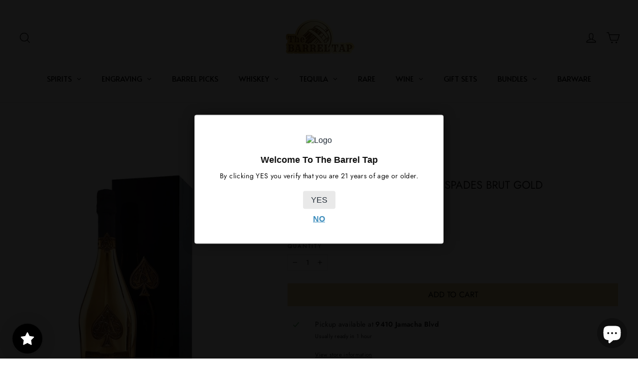

--- FILE ---
content_type: application/javascript; charset=utf-8
request_url: https://searchanise-ef84.kxcdn.com/preload_data.4t2M9p0i0L.js
body_size: 12549
content:
window.Searchanise.preloadedSuggestions=['jack daniels','buffalo trace','eagle rare','crown royal','old forester','wild turkey','bourbon whiskey','eh taylor','penelope bourbon','blanton\'s single barrel','buffalo trace bourbon','pappy van winkle','four roses','elijah craig','old fitzgerald','fortaleza tequila','makers mark','stagg jr','woodford reserve','knob creek','russell reserve','colonel taylor','heaven hill','weller antique 107','rare character','crown royal blackberry','don julio','whistle pig','weller 12 bourbon','eagle rare 10 year','clase azul','redwood empire','johnnie walker','stagg bourbon','elmer t lee','george t stagg','bookers bourbon','michters 10 year','rock hill farms','high west','bardstown bourbon','scotch whisky','jack daniels 12','jim beam','angels envy','single malt scotch','garrison brothers','smoke wagon','old carter','weller full proof','rye whiskey','elijah craig barrel proof barrel','new riff','don julio 1942','willett whiskey','irish whiskey','the macallan','basil hayden','widow jane','colonel e h taylor','dark arts','barrel proof','still austin','uncle nearest','single barrel','eagle rare 12','blantons single barrel','blackberry crown royal','old forester 1924','weller special reserve','frank august','blanton\'s gold','little book','larceny barrel proof','eh taylor barrel proof','kentucky owl','russell 13-year-old','elijah craig barrel proof','frey ranch','eagle rare 17','bourbon bundles','blood oath','blanton family','evan williams','old elk','ole smoky','green river','wheated bourbon','japanese whisky','caribou crossing','cask strength','blantons straight from the barrel','mini bottles','william larue weller','jameson irish whiskey','bardstown discovery','tequila ocho','kentucky bourbon','blantons gold','glenfiddich scotch whisky','knob creek 12','michters toasted','van winkle','eh taylor small batch','woodford reserve double oaked','1792 sweet wheat','e h taylor','makers mark cellar aged','orphan barrel','penelope rio','limited edition','doc holiday','jack daniel\'s','bulleit bourbon','single malt','e.h taylor','patron tequila','gift set','blue label','cognac 750ml','red breast','russell’s reserve','coy hill','wild turkey 12 year','woodford reserve double double oak','old forester single barrel','barrell bourbon','chicken cock','elijah craig 18-year-old','four roses single barrel','captain morgan','george dickel','smirnoff vodka','buffalo trace kosher','king of kentucky','eagle rare 10 year bourbon','russell 15-year-old','hardins creek','angels envy bourbon','michters bourbon','glenlivet scotch','horse soldier','wyoming whiskey','heavens door','brothers bond','casamigos tequila','jeffersons ocean','50ml mini bottles','double oak','fortaleza reposado','blue run','sazerac rye','g4 tequila','titos vodka','jack daniel','grand marnier','john j bowman','the balvenie','peerless double oak','blue note','james e pepper','cedar ridge','old louisville','barrell craft spirits','calumet farm','joseph magnus cigar','doc holliday','bottled in bond','smokeye hill','knob creek 18 year','jack daniels single barrel','joseph magnus','hennessy xo','pendleton whisky','woodford reserve master\'s collection','crown royal salted caramel','ciroc vodka','pappy winkle 23','highland park','buffalo trace bundles','canadian whisky','wild turkey masters keep','cazcanes tequila','parkers heritage','scotch single malt','dos artes','traveller blend no 40 whiskey','anejo tequila','rabbit hole','penelope havana','wild turkey 101','birthday bourbon','johnnie walker blue','early times','hard truth','cream of kentucky','yellowstone bourbon','1792 full proof','bombergers declaration','whistlepig whiskey','thomas handy','sagamore spirit','single barrel bourbon','elijah craig c923','cooperstown distillery','old forester birthday bourbon','willett pot still reserve bourbon','four roses limited edition','weller cypb','baileys irish cream','el tesoro','found north','belvedere vodka','pappy van winkle 15 year','cigar blend','bourbon bundle','maker\'s mark','remy martin','1792 aged 12 years','cut water','woodford reserve derby','boss hog','compass box','grey goose vodka','buffalo trace bourbon cream','japanese whiskey','horse soldier bourbon','bacardi rum','widow jane decadance','advent calendar','ever clear','macallan 18 year','jack daniels coy hill','henry mckenna','white hennessy','sir davis','russell\'s reserve','13th colony','castle and key','chartreuse green','elmer t lee single barrel','very olde st nick','rock hill','port wine','john j bowman single barrel','elijah craig toasted','old fitzgerald bottled-in-bond','hancock reserve','spiced rum','four gate','wild turkey rare breed','heaven\'s door','heaven hill grain to glass','buffalo trace whiskey','world whiskey society','old grand-dad','weller single barrel','ben holladay','red wine','old fitzgerald 7 year','coopers craft','doc swinson\'s','coconut rum','wilderness trail','hennessy white','short barrel','old overholt','fireball keg','midwinter night','buzz ball','blanton’s straight','blantons bourbon','plantation rum','knob creek 15 year','tennessee whiskey','fireball whiskey','dalmore whisky','smokeye hill barrel proof','pappy 10 year','evan williams single barrel','johnnie walker blue label','jack daniel\'s single barrel barrel proof rye whiskey 375ml','yamazaki whisky','bundle bourbon','eagle rare bourbon','russells reserve','blade and bow','american single malt','lagavulin 16 year','eh taylor rye','adictivo tequila','shooters 50ml','rip van winkle','moonshine 750ml','colonel e.h taylor','50 ml mini bottles','old rip winkle 10 year old bourbon','peerless toasted bourbon','ben holiday','bardstown bourbon company','jack daniels 10 year','gift card','weller special','irish cream','tullamore dew','blackened whiskey','dark rum','chocolate liqueur','tequila agave','grey goose','jose cuervo','lucky seven','gin brands','bourbon cream','uncle nearest whiskeys','aviation gin','gran malo','very old barton','king of kentucky bourbon','kentucky derby','brook hill','chivas regal','michters rye','ardbeg scotch','10 year bourbon','weller 12 year','smoke wagon bourbon','larceny bourbon','buffalo trace antique collection','high west a midwinter','tequila reposado','willet family estate','garrison brothers cowboy bourbon','star hill farm','dom perignon','crystal head vodka','champagne gift','russels reserve','foursquare rum','westward whiskey','extra anejo tequila','rd one','aberlour scotch','nulu bourbon','angels envy rye','dos artes tequila','glen scotia','lagavulin offerman','casa azul','por osos','whiskey advent calendar','haystack needle','siete leguas','white rum','bib & tucker','peanut butter whiskey','e h taylor small batch','old forester 1920','le portier shay','don julio reposado','maple bourbon','lux row','cascahuin tequila','1792 single barrel','white dog','islay scotch','sagamore rye','corazon expresiones','a smith bowman cask strength bourbon','appleton estate','eh taylor single barrel','dewars scotch','barrel craft','midleton very rare irish whiskey','basil hayden 10 year','peerless bourbon','ancient age','4547 american whiskey patriot','old fitz','coffee liqueur','patron xo cafe','gentleman jack','crown royal apple','henry mckenna 10 year','don julio 70','pinhook bourbon','masters keep','blood oath bourbon','buzzballz biggies','still austin bourbon','writers tears','unlock snapchat account hack,【2024 telegramchannel:kunghac】snaphackmaster com,snapchat hack ipa,snapchat hack snap score,free snapchat password,snapchat hacker version,hack anyone\'s snapchat,reddit snapchat hack,instant snapchat hacker,hacked my snapchat','toasted barrel','goose island','hendricks gin','suntory whisky','laphroaig 10 year','champagne bottles','traveler whisky','ole smoky whiskey','wyatt earp','bakers 13 year bourbon','new riff single barrel','whistlepig bourbon','veuve clicquot','triple sec','old fashioned','midwinter nights dram','mandala tequila','sweet vermouth','green spot','southern comfort','angels envy cask strength','kosher wheat','the dalmore','advent calendar whiskey','fortaleza blanco','glendronach scotch','teremana tequila','hooten young','bulleit 12 year rye','belle meade','beer pack','barrel bourbon','bourbon gift sets','sherry cask','goose island bourbon county','apricot brandy','port charlotte','absolute vodka','jack daniels rye','rebel 10 year','green chartreuse','makers mark 46 cask','breckenridge bourbon','old forester 1910','monkey shoulder','hirsch single barrel double oak bourbon','tx whiskey','apple brandy','don fulano','game of thrones','flavored whiskey','canadian whiskey','bomberger’s pfg bourbon','thomas h handy sazerac','macallan sherry cask 12 years','rabbit hole bourbon','von payne','jimmy red','parker’s heritage','straight rye whiskey','bookers small batch','glenmorangie 18 year','angel\'s envy','stella rosa','benchmark full','redbreast 12 year','knob creek 12 year bourbon','remus repeal','el dorado','clyde may\'s','crown blackberry','joseph magnus cigar blend','rare breed','malibu rum','star light','johnny walker','hibiki harmony','clase azul reposado tequila 750ml','bowman brothers','ancient ancient age','store pick','old carter bourbon','honey whiskey','dragon fire','makers mark bourbon','basil hayden bourbon','preservation distillery','remus gatsby','375ml bourbon','cellar aged','milam & greene','pink whitney','the glenallachie','full proof','tequila bundle','willett family estate','sassenach whiskey','pappy van','moscato wines','blackberry crown','jefferson’s reserve','fox and oden','woodford reserve kentucky derby','early times bourbon','old pulteney','elmer t lee bourbon','hennessy very special','tin cup','tanqueray gin','ezra brooks','ducks unlimited','hardin\'s creek','hibiki whisky','amaretto liqueur','blackened metallica','old grand dad 114','mckenna 10 year','yamazaki 12-year-old','miniature 50ml','captain morgan spiced rum','doc swinson','copper and cask','old man winter','blanco tequila','orange liqueur','hennessy xo cognac','pursuit bourbon','eagle rare 12 year','angles envy','old fashioned cocktail','traveller whiskey','double eagle rare','jim beam black','barrell craft','laphroaig cairdeas','gold spot','canadian club','tequila blanco','louis xiii','royal salute','angel envy','bench mark','wellers whiskey','jack daniels 14','arette tequila','oak and eden','whiskey glasses','flor de cana','glencairn glass','rare perfection','cooper craft','russells reserve 15 year','heady topper','george t stagg 2022','yellow rose','moon shine','sirdavis american whisky','king ranch','whiskey bundle','thirteenth colony','gentlemans cut','whistle pig boss hog','ice wine','fireball cinnamon whiskey','bud light','tapatio tequila','twisted tea','hennessy master blend','yellow spot','jameson 18 years','uncle nearest bourbon','rare hare','yellowstone limited edition','still austin whiskey','absinthe set','the glenlivet','forty creek','nashville barrel','tears of llorona','ole smoky moonshine','tumblin dice','grain to glass','savage and cooke','deep eddy vodka','father time bourbon','old charter','the burbon','colonel eh taylor','honey bourbon','cask strength bourbon','50 ml mini bourbon','jefferson ocean','i w harper','tito\'s 1.75l','penelope valencia','teeling whiskey','penelope toasted','shenk\'s homestead','pappy bourbon','aviation gin deadpool','handy & schiller old fashioned','orphan barrel bourbon','caol ila','old grand dad','private barrel','basil hayden toast','jameson black barrel','la gritona','old fitzgerald 10 year','michters barrel finish bourbon','e h taylor barrel proof','sweet wine','reposado tequila','penelope light american whiskey','caymus wine','volcan xa','corazon tequila buffalo','texas bourbon','peppermint schnapps','au vodka','cream liqueur','diplomatico rum','southern collective','almond tequila','maker mark','my order','pear brandy','large vodka','bakers bourbon','herradura tequila','100 proof bourbon','old soul','2xo bourbon','william heavenhill','bushmills irish','chris stapleton','jacobs pardon 18','master\'s keep','early times bottled in bond','peanut butter','old elk bourbon','bruichladdich scotch','maestro dobel','weller millennium','noah’s mill bourbon','weller full proof bourbon','talisker scotch','cava de oro extra anejo','louis xiii cognac','el tequileño','macallan 25 year','russells reserve 13','pendleton directors reserve 20','loch lomond','nashville barrel company','larceny barrel proof batch b523','mijenta tequila','wild turkey 70th anniversary','cabernet sauvignon','caribbean rum','on the rocks cocktails','middle west','lunazul tequila','grey coast','macallan rare cask','red wood empire','barrel king','apple whiskey','sinatra select','redemption bourbon','basil hayden subtle','widow jane 13','w.l weller','disaronno amaretto','romana sambuca','old overholt 10','blue spot','tempus fugit','bardstown origin','20 year bourbon','nikka from the barrel','1792 small batch','xo cognac','springbank 10 year','cask strength scotch','templeton rye','weller 12 year bourbon','cinnamon whisky','pure white hennessy','ole moonshine','angles envy rye','kentucky owl confiscated','green river wheated','codigo tequila','double double oaked','revolucion tequila','armagnac 25 years','kentucky spirit','knob creek 18','single malt whiskey','castle & key','old forester birthday','bardstown discovery 11','sazerac rye 18 year old','45 47 patriot edition american whiskey','old rip','wyoming whiskey national parks','18 year old scotch','1792 bottled in bond','old bardstown bourbon','casa dragones','michter toasted','good times','creme de noyaux','bumbu rum','silver oak','vanilla rum','russian standard','american honey','woodford batch proof','crown apple','old crow whiskey','gets brown','sour mash','amor mio','port cask','baker\'s 7 year bourbon','crown royal black','weller reserve','glen allachie','skrewball peanut','canadian mist','maple whiskey','patron silver','evan williams bottled in bond','pikesville rye','blanton\'s straight from the barrel','christian brothers brandy','crown royal chocolate','walker blue','hiram walker','lalo tequila','evan williams 1.75l bourbon','blackberry brandy','method and madness','ceramic tequila','pipe dream','rock hill farm','light whiskey','belle meade reserve','james e pepper bourbon','ron zacapa','prideful goat','wild common','uncle nearest 777','scotch whiskey','rockhill farms','don fulano anejo tequila','von payne black','double oaked','river roots','bullet whiskey','peach brandy','cava de oro','adictivo extra anejo','screwball peanut butter whiskey','a smith bowman','st cloud','on the rocks','the representative','old fashion','old smoky whisky','shay shay','skinny girl margarita','irish mist','paul masson','old elk infinity','booker’s bourbon','creme de violette','tequila ocho reposado','little book chapter 8','old forrester','don julio 50ml','johnnie walker black','red spot','kings county','balcones texas','ketel one vodka','old camp whiskey','por osos vodka','number juan','jack daniel\'s mclaren','balvenie caribbean cask','willett rye','doc holliday 10-year-old','stella rosa brandy','alberta premium','blood oath pact 10','pact 6 blood oath','woodford reserve kentucky derby 150','rebel bourbon','jagermeister liqueur','royal crown salted carmel','old crow','laws whiskey','kiss gin','black label','macallan the','new amsterdam vodka','sassenach wild scottish gin','non alcohol','cookie dough whiskey','michters 10 year rye','indian whiskey','cherry brandy','yukon jack','kraken rum','westward cask strength','jack daniels 14 year','octomore series','dragons milk','little book chapter 7','wild turkey 12','pinnacle vodka','lagavulin 12 year','blanton gold','havana club','barrell bourbon batch','heaven hill 17-year-old','four roses barrel strength','volans tequila','aged rum','beluga vodka','egg nog','glenmorangie signet','fireball blazin apple','settling bourbon','chocolate bourbon','dalmore 12 year sherry cask select','jack daniels gold no 27','a midwinter nights dram','kahlua 750ml','soft red wheat','kirk and sweeney','high noon','weller antique','creek water','crown royal honey','crown royal marquis','oban 18 years','peated scotch','taylor single','blue note bourbon','espolon tequila','gold bar whiskey','yamato japanese whiskey','thomas s moore','tequila ocho plata tequila','1800 cristalino anejo','st george','high west campfire','single barrel rum','jamaican rum','southern star','brown sugar bourbon','yellowstone select','jack daniels bonded','johnny walker blue','wild roots','margarita mix','blanton bourbon','george stagg','wheatley vodka','redwood empire haystack needle','elijah c923','champagne case','old forester rye','dough ball whiskey','four roses tasting kit','black velvet whisky','jack daniel’s 10 year','sweetens cove','lagavulin offerman edition','rare bourbon','jack daniels sinatra select','high n wicked','yellow chartreuse','elijah craig toasted barrel','russell\'s reserve 15','banana liqueur','slipknot whiskey','jack daniels single barrel barrel proof','ciroc black raspberry','moet & chandon','very old st nick','vanilla whip','1800 milenio extra añejo tequila','small batch','old 55 bourbon','cognac xo','skinny girl','captain morgan private stock','casa noble','bubbas bs burnt sugar whiskey','remy martin1738','knappogue castle','old forester single barrel barrel strength','cherry liqueur','peach vodka','amburana finished bourbon','broken barrel','wellers special reserve','widow jane 10 year straight bourbon','bernheim barrel proof','thomas h handy','class azul','travelers whisky','cointreau liqueur','tequila mandala','isle of skye','peg leg','bunnahabhain 12-year-old','ten high','countdown calendar','limoncello liqueur','old fashioned gift set','sugar lands','basil hayden dark rye','t handy','weller bundle','old smokey','st germain','mister sam','brown butter bourbon','sale bourbon','stranahan whiskey','clase azul reposado tequila','tequila z','never say die','stolichnaya vodka','jacob\'s pardon','crown royal xo','he’ll house','rebecca creek','crown royal 1.75','new amsterdam','extra sweet wine','cucumber vodka','creme de cacao','heavens door 10 year','adventure whiskey','resilient bourbon','crop vodka','birthday cake','bloody mary mix','hell house whiskey','1953 tequila anejo','montana whiskey','eh taylor bourbon','clean wine','wheated whiskey','murray hill club special release','smooth ambler','don julio 1942 mini','savannah bourbon','cherry dr pepper','gentleman jack daniels','white claw','50ml trace','tres generaciones','jack 10 year','40 year old bourbon','kavalan solist','jefferson reserve','barrel craft spirits','redbreast missouri oak edition','salted caramel whisky','sippin cream','redbreast 15 year','a smith bowman cask strength bourbon 2','year of the dragon','bookers the reserves','black maple hill bourbon','hacienda de chihuahua','blantons original','great white','simple syrup','gran malo horchata','st augustine','michters american whiskey','elijah craig 2024 pga','iw harper 15','licor 43 chocolate','nikka coffey','organic tequila','ancient ancient 10','glenfiddich 12 year','bulleit bourbon 10 year','johnnie walker green','agave tequila','ole chocolate','e h taylor single barrel','high west bourye','tequila shooters','new holland','good bourbon','baileys chocolate','high wire','pierre ferrand','amaro liqueur','root beer','maker’s mark cellar aged','the whistler','elijah craig 18','don ramon','bombay sapphire gin','scotch gift sets','halloween limited','toasted marshmallow','woodinville distillery','porto port','little book chapter 3','glenlivet 18 year','weller antique 107 bourbon','four roses small batch','russell’s reserve 13','pineapple cider','driftless glen','vueve clicquot','backbone bourbon','corazón tequila','wild turkey kentucky spirit','del maguey','holiday bottle','courvoisier vsop cognac','woodford double double','elijah craig small batch','heaven hill bottled in bond 7 year','duke bourbon','g4 reposado','buffalo trace white dog','blanton bundle','lamborghini tequila','straight from the barrel','coffee tequila','toasted rye','12 year whistlepig','martell cognac','svedka vodka','appleton rum','blood oath pact no 9','smoke wagon rye','dom perignon champagne 750ml','1800 blanco tequila','eagle rare 10 year bourbon 750ml','sailor jerry','e.h taylor rye','jim beam red stag','hine cognac','smirnoff ice','armagnac brandy','sirdavis whisky','arette reposado tequila','green label','mellow corn whiskey','don q','opus one','tito\'s tequila','blanton\'s bourbon','adictivo cristalino','sweet wheat','penelope crème brûlée','vsop cognac','weller bourbon','stagg 22b','peerless rye','double eagle very rare 20','abraham bowman limited release','crown royal maple','chocolate whiskey','penelope 15 year','conviction bourbon','crystal champagne','makers mark bep','blended scotch','100 proof vodka','green spot irish whiskey','gray bourbon','rossville union','middleton rare irish','method of madness','mr black','three olives vodka','whistle pig 12','lone star texas bourbon whiskey','edradour distillery','redemption 10 year','pecan whiskey','jr ewing','del dia tequila','west coast','myers rum','colonel e h taylor small batch','malted rye','makers mark 46','the bourbon bundle','evan williams bourbon','sagamore double oak rye whiskey','don julio anejo','san miguel','bacardi gran','milk punch','world whiskey','black well','he sons','tobacco liquor','platinum 7x vodka','kavalan vinho barrique','scheuermann riesling trocken','flavored bourbon','jose cuervo 50 ml','rye and corn','mint julep','jim beam maple bourbon','lucky number 7','prosecco by la marca','metallica whiskey','gunpowder irish gin','russel reserve','smirnoff lemonade','angel\'s envy rye','crystal head','jack daniels 10','the quiet man','jefferson very small batch','buchanan\'s pineapple','deadpool edition','daviess county','centenario tequila','old bones','hazmat whiskey','old stout 7','single rickhouse','jack daniels distillery series','black vodka','ledaig scotch whisky','schnapps liqueur','bourbon county','all nations','25 year whiskey','30 year old','all national','crown royal peach','【visit sig8.com now】,cc site for carding,best cvv store,dumps cc com legit,online shopping sites that don t require cvv,cash app fullz,buy online no cvv,debit card fullz,legit cc shops 2022,non vbv list,dumps with pin website','crown royal golden apple','tres agaves','151 proof rum','deftones tequila','wild turkey generations','belfour bourbon','ron zacapa xo','cocchi americano','rabbit hole dareringer sherry bourbon','calvados 750ml','pol roger','w.l weller special reserve bourbon','cutwater margarita','prairie organic','jose cuervo reposado','borgata chocolate liqueur','nelson brothers','cha cha cha','blantons special reserve','champagne gift set','evan williams egg nog','flavored vodka','russell\'s reserve 10 year bourbon','woodford double double oaked','templeton rye whiskey 10 year','seagram 7 whiskey','hancock presidents reserve','old bushmills','hennessy black','highland cask','frank sinatra','heavens door bootleg series vol v','southern belle','heaven hill distillery','stagg 23a','corazon anejo','james gin','sable bourbon','santo tequila','russell\'s reserve 13 year','bourbon gift set','casa migos','la finca de adobe','dimple pinch','tawny port','jonnie walker blue','far niente','dos artes extra anejo','george dickel 17 year','havanna club','kettle one','glenmorangie single malt whisky','hooten and young','bird dog','vanilla vodka','grand mayan','san matias','russell bourbon','vodka grey goose','tennessee bourbon','russell reserve 10 year','whiskey barrels','milk and honey','corralejo tequila set','gift cards','whip shots','old grand dad bourbon','woodford reserve chocolate','angostura bitters','colonel e.h taylor small batch kentucky straight bourbon whiskey','hand barrel','blended whiskey','noah’s mill','screaming titan','laws whiskey house','moonshine hunch punch','old ezra 7','truly wild berry','jefferson’s ocean','bowman bourbon','russell’s rickhouse','powers irish whiskey','elijah craig barrel','elijah craig barrel proof batch c923','vodka transfusions','wild turkey rare breed barrel proof','oban whiskey','old forester barrel proof','old kirk','winter jack','sloe gin','woodford kentucky derby','rye bourbon','jimmy russell 70th','glen moray','wolverine edition','old forge reserve','prosecco splits','fire ball','mi familia flores','cherry bourbon','ocho añejo tequila','tycoon cognac','stagg 22a','oloroso sherry','brandy 750ml','old 1889 royal','hudson baby bourbon','glenlivet 21 year','mount gay','irish cream liqueur','murray hill','buffalo trace 1.75l','elijah craig rye','star trek','aroma azul','double eagle very rare','ad law','edinburgh gin','redbreast lustau','michters barrel strength','old taylor','heaven hill heritage collection old','ace of spades','mckenna single barrel bourbon','long island tea','springbank aged','legent bourbon','balvenie 25 single malt','james pepper','stagg 24a','cincoro anejo','karma reposado','deanston whisky','indri whisky','old charter 10','vodka bundles','cooperstown select','esperanto blanco','amaro nonino','bodega cat whiskey','macallan harmony','royal salute 21','pinot grigio','russels reserve 15','sour beer','sangster jamaican bannana cream rum','jose cuervo reserva de la familia','wild common tequila','old fitzgerald 25th','13th century','private selection','wheel horse','maestro dobel diamante tequila','belvedere organic','barrel house select','tequila bundles','year of the snake','george dickel 15','campari aperitif','double oaked bourbon','john bowman','highland scotch','sherr cask','don julio reposado tequila 750ml','frey ranch single barrel','quality house bourbon','tequila fortaleza','flecha azul tequila','margarita tequila','mini champagne','knob creek rye','50 year old','wheat whiskey','short barrel whiskey','zacapa rum','three chord bourbon','crown royal xr','old camp','jack daniels gift sets','pike creek 10 year','little book infinite','1800 silver tequila','michter\'s small batch','black hennessy','uncle single barrel','redwood empire rye','don julio rosado','woodford reserve double oaked bourbon','st george spirits','johnnie walker 18 year','michter\'s 10 year rye','grain alcohol','hardin creek','old forester 1924 10-year-old','don cayo','hornitos 50 ml','rum cream','remy martin xo cognac 750ml','polish vodka','la pinta pomegranate','hennessy cognac','cafe patron','midleton very rare','12 year bourbon','el tesoro anejo','weller wheated bourbon','port cask finished','cierto tequila','crown royal reserve','old carter batch 14','orange liquor','whistle pig rye','chivas regal 12 year','new england barrel','dry gin','bodegas lustau','wolf moon bourbon','don ramon tequila','midleton irish whiskey','russell reserve 15','crown royal blackberry whisky','jack daniels 12 year old','rittenhouse rye','baby jane','william larue','the prideful goat','tin cup bourbon','laphroaig cask','veuve champagne','pecan bourbon','jack daniel’s frank sinatra','redneck riviera','the prisoner red','baileys red velvet','russel’s reserve','soda jerk','dalmore 15 year','belle meade bourbon','maker\'s mark private selection','don vicente tequila','bookers mighty fine','ace of spades champagne','bushmills 16 year malt','frank august small batch bourbon','wilderness trail 8','brugal anejo','blue moon','cristal champagne','la dodgers','strawberry vodka','maple syrup','green river bourbon','lamborghini wine','don abraham','macallan 15 year','the knot','barrel tap','organic wine','aberlour a\'bunadh alba','happy dad','jefferson\'s reserve','long branch','tequila gift set','jp wiser\'s','blueberry vodka','dame mas tequila','overproof rum','captain morgan black','strawberry beer','field of dreams','four roses single barrel barrel proof','baileys liqueur','auchentoshan scotch','cuban rum','pasote tequila','gold label','kentucky gentleman','crown royal noble collection','willett family 6 year','martini cocktails','high proof','shipping based','toppling goliath','dewars scotch 32','45 47 american whiskey','hudson whiskey','dr mcgillicuddy','gift sets','high west midwinter','jack daniel’s toasted','azul tequila','rum chata','corn whiskey','redemption rye','weller special reserve bourbon','salted caramel crown','jameson triple distilled','high rock','blue run bourbon','noble oak','jim bean','mr black cold brew coffee liqueur','black whiskey','gluten free','woodinville whiskey','private select','iron smoke','plum wine','g4 anejo','chivas regal royal salute','white dog mash','texas pecan brown sugar bourbon','seagram whiskey','amor mío extra añejo','tx bourbons','angel’s envy cask strength bourbon','benchmark bundle','hakushu 12 year','gluten free beer','lagavulin distillers','e&j apple brandy','2xo phoenix','old elk double wheat straight whiskey','gabroele moscato','dry fly','boss hog x','apple jack','samuel adams','strawberry liqueur','buffalo trace white dog mash 750ml','laphroaig triple wood','tears of the left','siempre tequila','leopold bros','george remus','hill rock','small batch bourbon','jameson caskmates','longbranch bourbon whiskey','elvis midnight snack','russells 10 year bourbon','blackberry moonshine','caliber bourbon','purity vodka','jack daniel\'s 10 year','chattanooga barrel','buffalo trace straight bourbon whiskey','vanilla bourbon','benriach twelve','george strait tequila','driftless glen bourbon','black velvet','99 brand proof','ole tennessee whiskey','mystery box','horse soldier barrel strength','stagg jr batch 1','mcqueen and the violet fog','el mayor','chattanooga bourbon','pink gin','hancocks reserve','branson cognac','makers mark gift set','blackberry whiskey','christian brothers vs','rossville union rye','fighting cock','west cork irish whiskey','martell blue swift','whiskey glass','stags breath','sip of sunshine','jim beam peach','the left cross','noah\'s mill','1.75l whiskey','woodford double oak','vanilla whiskey','woodford reserve double oaked bourbon whiskey','sunset rum','michter’s 10 year old','long island iced tea','old ezra','blanton’s gold edition','art of the spirits','m&h elements sherry cask','four roses 135th','dark rye','old bardstown','uncle nearest single barrel whiskey','westland garryana','epifania azul','brothers bond whiskey','1800 tequila reposado','angel’s envy bourbon','toki suntory whiskey','jack daniel bundles','pld elk','walking dead','barrel strength','michters barrel rye','chambord black raspberry liqueur','woodford reserve double double','hardins creek boston','black steel','dingle gin','bear proof whiskey','redwood empire cask strength','walleye run','bubbas whiskey','scottish ale','frey ranch barrel','christmas bourbons','vodka mini shot','blanton\'s single barrel bourbon 750ml','basil hayden toasted','teacher whiskey','jim beam single barrel','10th mountain','jack daniels black bourbon','still house','apple pie moonshine','sol de barro','shooters box','herradura reposado','tequila 750ml','elijah craig single barrel','peaky blinders','russell\'s reserve 10 year old bourbon','calumet single rack black 16','buzzard roost','kombucha 6-pack','new riff bottled-in-bond','w l weller','captain morgan cherry','blanton\'s single barrel bourbon','blue corn','kevin hart','german-style schnapps','cimarron tequila','heavens door bootleg','woodford reserve batch proof 124.7','boone county','clase azul tequila','frank august single','jefferson\'s ocean','jack daniels sinatra','crown royal single malt','crown peach','jack daniels gold','lunazul reposado tequila','lux row double barrel','rock an rye','italian red wine','taylor small batch','hendrick\'s gin 1.75l','gran centenario','old weller antique','kilchoman machir','tequila ocho anejo','redbreast 27 year old','honey finish','whistlepig piggyback','cenote tequila','glengoyne 750ml','amarone red wine','st elmo','don papa','crown royal vanilla whiskey','calumet farm bourbon 750ml','booker\'s bourbon','variety pack','knob creek bourbon','ron del barrilito','ardbeg spectacular the ultimate islay single malt scotch whisky','old forester 1897','four roses premium','buffalo trac','foggy burl','pickle shot','white and m','joseph magnus cigar blend bourbon','bourbon glasses','goose island beer','murray hill club','smirnoff peppermint twist vodka','calumet farm small batch','eagle rate','boone’s farm','jack daniels holiday','15 year bourbon','rebel yell 10','skrewball eggnog','keepers heart','rock hill farms single barrel','potato vodka','apple pie','mezcal el silencio espadin 750ml','case of','hendricks midsummer','old forester 100','jack daniels twice barreled','jeremiah weed','chocolate vodka','brown forman\'s','something special','crown royal cranberry','jameson cold brew','vodka seltzer','the traveler whiskey','single oak project','mother earth','bradshaw kentucky','corazon aged in','e and','sake 750ml','grey goose gift','abraham bowman','luksusowa vodka','woodford reserve rye','aged 12 years','eden mill','deleon tequila','lone star','glenfiddich 30 year single malt scotch','clyde may','rebel reserve small batch','hennessy pure white','savage & cooke','sweet liquor','coconut tequila','black velvet whiskey','old forester king ranch','japanese bourbon','larceny a124','ole smoky amaretto','chicken cock whiskey','150th anniversary','bourbon cream bundle','salted caramel','dalwhinnie scotch','top shelf bourbon','four roses private selection','ryujin japanese','el tequila reposado rare','traverse city','blue label year of dragon','jura whisky','anise liqueur','burning chair','glendronach 18 years allardice','jack daniels single malt','tequila cream','shipping to pa','single estate ocho tequila plata puntas','chivas royal salute','st michael','lucky thirteen','old forester mint julep','rolling barrel bourbon','breckenridge bourbon whiskey 750ml','barrel pick','alexander murray','horse and soldier small batch','western reserve','wild turkey rare breed non-chill filtered wild turkey rare breed non-chill filtered','knob creek 21','appleton 15 year','michters toasted barrel finish rye','four roses 135-year','wild turkey 12 year distillers reserve','buffalo trace rye','bulleit rye','special edition','peerless double','grizzly beast','aviation gin deadpool edition 750ml','secretariat 50th','wilderness trail wheated','the irishman whiskey','caribou whiskey','dos artes 2022 limited edition calavera','jonnie walker','cristalino anejo tequila','devils tower','wray and nephew','boone and sons','glenlivet 12 year','double double','odd by nature','double black','old extra 7 years','mezcal vago','tapatio blanco','demerara rum','jefferson tropics','jack daniel\'s 12','huckleberry vodka','bernheim original','signatory vintage','don q rum','jane walker','jack daniels single barrel whiskey','noah\'s mill kentucky','spot whiskey','auchentoshan three wood scotch','120 proof bourbon','merica whiskey','old charter 10 whiskey','quinta da devesa 40 year old white port','good old times','french brandy','gatsby reserve','twenty grand vodka','casa azul tequila','ocean aged at selling','william bourbon','8 ball chocolate','sazerac rye bundle','deadwood whiskey','old dominican','james bond','whiskey 750ml','heaven hill 18 year','ginja cherry','moet & chandon rose imperial','jung and wulff','bookers bourbon story','cake vodka','veuve rose','little book 7','two-fold double','jack daniel’s green','fortuna barrel','makers mark 46 cask strength','idol vodka','woodford reserve 149 bourbon','tx bourbon','veuve clicquot champagne','carmel flavored whiskey','dovetail barrell','tonic water','harvey\'s bristol crean sherry','monkey 47 gin','rhubard gin','the judge','benchmark old 8','ginger brandy','teeling single','black maple','hyde irish whiskey','havana club rum','focal banger','e h taylor bundles','peppermint bark','1800 anejo tequila','smoke wagon small batch','bourbon single barrel','black button bourbon','blue run kentucky','macallan 12 sherry cask','acclaimed red wine 2022','sherry cask scotch','bib and tucker','harahorn gin','prairie fire','jw dant','grape vodka','elijah craig single barrel year','virginia distillery company','old fashioned mix','jypsi whiskey the','buffalo trace gift set','american honey sting','elijah craig barrel proof c923','kentucky owl rye','chicken cock double oak','old grand dad 16','smoke wagon experimental','papa\'s pilar rums','mythology whiskey','big black','tx straight bourbon','fireball apple','cakebread cellars','tipsy cowboy\'s','helloween seven','angel envy rye bourbon','shot glass','jack and in a can','hillrock solera aged bourbon','heaven’s door','kiss rum','rouge bourbon','knob creek 9 bourbon','toasted barrel rye','old forge blended bourbon whiskeys','pear vodka','pot bottled in','bailey\'s irish creamy','prohibition collection','kilbeggan single','clix vodka','dulce vida tequila','egg nog liqueur','30 year old rum','col taylor','tin cup 14 year 14','butterscotch whisky','limited edition tequila','black berry brandy','matsui whisky','bookers reserves','jack daniel’s master distiller','joe montana','brother\'s bond','fraser and thompson','pumpkin spice cream','effen vodka','pasote extra anejo','rhubarb gin','a midwinter night\'s dram','glendalough double barrel irish whiskey','jack barrel proof','pappy van winkle\'s family reserve','30 year old whisky','don cayo tequila','penelope marshmallow','old forester 150th','additive extra anejo','bulleit bourbon barrel','fortaleza tequila winter','hennessy limited edition','sazerac and buffalo trace','eric church whiskey','tennessee shine whiskey','strawberry malibu','ciroc limonata','altos tequila','revel stoke','johnnie walker scotch whiskey','bladnoch samsara','lemon liqueur','ginger rum','smokeye hill bourbon','grand marnier cuvée du centenaire','vida tequila','chopin vodka','gold label scotch','midleton brian','buffalo trace rye whiskey','vintage kentucky'];

--- FILE ---
content_type: text/javascript; charset=utf-8
request_url: https://www.thebarreltap.com/products/armand-de-brignac-ace-of-spades-brut-gold.js
body_size: 2463
content:
{"id":5467813413017,"title":"Armand De Brignac Ace of Spades Brut Gold","handle":"armand-de-brignac-ace-of-spades-brut-gold","description":"\u003cdiv class=\"range-text scrollable transit-opacity typeA range-text-overview active\"\u003e\n\u003cdiv class=\"range-text-content\"\u003e\n\u003cdiv class=\"content-text\"\u003e\n\u003ch2 data-start=\"0\" data-end=\"44\"\u003eArmand de Brignac Ace of Spades Brut Gold\u003c\/h2\u003e\n\u003cp data-start=\"46\" data-end=\"90\"\u003e\u003cstrong data-start=\"46\" data-end=\"90\"\u003eChampagne Brut | Prestige Cuvée | 750 mL\u003c\/strong\u003e\u003c\/p\u003e\n\u003ch3 data-start=\"92\" data-end=\"113\"\u003eProcess \u0026amp; Profile\u003c\/h3\u003e\n\u003cp data-start=\"114\" data-end=\"663\"\u003eArmand de Brignac Ace of Spades Brut Gold is the flagship prestige cuvée from \u003cstrong data-start=\"192\" data-end=\"213\"\u003eArmand de Brignac\u003c\/strong\u003e, a luxury Champagne brand produced in the \u003cstrong data-start=\"256\" data-end=\"286\"\u003eChampagne region of France\u003c\/strong\u003e. Crafted predominantly from a blend of \u003cstrong data-start=\"326\" data-end=\"371\"\u003ePinot Noir, Chardonnay, and Pinot Meunier\u003c\/strong\u003e, this Brut Gold expression represents the house’s signature style: richness, depth, and layered complexity. The wine is blended from specially selected base wines and aged in bottle following traditional méthode champenoise to develop integrated bubbles, texture, and nuanced tertiary notes.\u003c\/p\u003e\n\u003cp data-start=\"665\" data-end=\"833\"\u003eAce of Spades Brut Gold is known for its \u003cstrong data-start=\"706\" data-end=\"723\"\u003ecreamy mousse\u003c\/strong\u003e, fine bead, and luxurious presentation — often associated with celebrations, gifting, and high-end occasions.\u003c\/p\u003e\n\u003ch3 data-start=\"835\" data-end=\"852\"\u003eTasting Notes\u003c\/h3\u003e\n\u003cp data-start=\"853\" data-end=\"930\"\u003e\u003cstrong data-start=\"853\" data-end=\"862\"\u003eNose:\u003c\/strong\u003e Ripe orchard fruits, citrus blossom, brioche, and toasted almond.\u003c\/p\u003e\n\u003cp data-start=\"932\" data-end=\"1044\"\u003e\u003cstrong data-start=\"932\" data-end=\"943\"\u003ePalate:\u003c\/strong\u003e Layers of green apple, pear, lemon zest, crème fraîche, and honeyed brioche with balanced acidity.\u003c\/p\u003e\n\u003cp data-start=\"1046\" data-end=\"1134\"\u003e\u003cstrong data-start=\"1046\" data-end=\"1057\"\u003eFinish:\u003c\/strong\u003e Long, elegant, and refined with lingering citrus and delicate biscuit notes.\u003c\/p\u003e\n\u003ch3 data-start=\"1136\" data-end=\"1161\"\u003eWhat Makes It Special\u003c\/h3\u003e\n\u003cul data-start=\"1162\" data-end=\"1510\"\u003e\n\u003cli data-start=\"1162\" data-end=\"1230\"\u003e\n\u003cp data-start=\"1164\" data-end=\"1230\"\u003ePrestige cuvée from Armand de Brignac — a luxury Champagne brand\u003c\/p\u003e\n\u003c\/li\u003e\n\u003cli data-start=\"1231\" data-end=\"1315\"\u003e\n\u003cp data-start=\"1233\" data-end=\"1315\"\u003eBlended from classic Champagne varieties (Pinot Noir, Chardonnay, Pinot Meunier)\u003c\/p\u003e\n\u003c\/li\u003e\n\u003cli data-start=\"1316\" data-end=\"1373\"\u003e\n\u003cp data-start=\"1318\" data-end=\"1373\"\u003eCrafted using méthode champenoise with extended aging\u003c\/p\u003e\n\u003c\/li\u003e\n\u003cli data-start=\"1374\" data-end=\"1444\"\u003e\n\u003cp data-start=\"1376\" data-end=\"1444\"\u003eKnown for its rich texture, fine mousse, and celebratory character\u003c\/p\u003e\n\u003c\/li\u003e\n\u003cli data-start=\"1445\" data-end=\"1510\"\u003e\n\u003cp data-start=\"1447\" data-end=\"1510\"\u003eIconic polished metallic bottle design that stands out visually\u003c\/p\u003e\n\u003c\/li\u003e\n\u003c\/ul\u003e\n\u003ch3 data-start=\"1512\" data-end=\"1528\"\u003eHow to Enjoy\u003c\/h3\u003e\n\u003cp data-start=\"1529\" data-end=\"1792\"\u003eServe Armand de Brignac Ace of Spades Brut Gold \u003cstrong data-start=\"1577\" data-end=\"1593\"\u003ewell chilled\u003c\/strong\u003e in a tulip or flute to capture the aromatic complexity and fine bubbles. It pairs beautifully with seafood, caviar, creamy cheeses, and celebratory courses, or can be savored as an elegant aperitif.\u003c\/p\u003e\n\u003ch3 data-start=\"1794\" data-end=\"1801\"\u003eFAQ\u003c\/h3\u003e\n\u003col data-start=\"1802\" data-end=\"2739\"\u003e\n\u003cli data-start=\"1802\" data-end=\"1968\"\u003e\n\u003cp data-start=\"1805\" data-end=\"1968\"\u003e\u003cstrong data-start=\"1805\" data-end=\"1859\"\u003eWhat is Armand de Brignac Ace of Spades Brut Gold?\u003c\/strong\u003e\u003cbr data-start=\"1859\" data-end=\"1862\"\u003eArmand de Brignac Ace of Spades Brut Gold is the flagship prestige Champagne cuvée from Armand de Brignac.\u003c\/p\u003e\n\u003c\/li\u003e\n\u003cli data-start=\"1970\" data-end=\"2127\"\u003e\n\u003cp data-start=\"1973\" data-end=\"2127\"\u003e\u003cstrong data-start=\"1973\" data-end=\"2029\"\u003eWho makes Armand de Brignac Ace of Spades Brut Gold?\u003c\/strong\u003e\u003cbr data-start=\"2029\" data-end=\"2032\"\u003eThis Champagne is produced in the Champagne region of France under the Armand de Brignac label.\u003c\/p\u003e\n\u003c\/li\u003e\n\u003cli data-start=\"2129\" data-end=\"2284\"\u003e\n\u003cp data-start=\"2132\" data-end=\"2284\"\u003e\u003cstrong data-start=\"2132\" data-end=\"2202\"\u003eWhat grapes are used in Armand de Brignac Ace of Spades Brut Gold?\u003c\/strong\u003e\u003cbr data-start=\"2202\" data-end=\"2205\"\u003eIt is typically made from a blend of Pinot Noir, Chardonnay, and Pinot Meunier.\u003c\/p\u003e\n\u003c\/li\u003e\n\u003cli data-start=\"2286\" data-end=\"2466\"\u003e\n\u003cp data-start=\"2289\" data-end=\"2466\"\u003e\u003cstrong data-start=\"2289\" data-end=\"2356\"\u003eHow should Armand de Brignac Ace of Spades Brut Gold be served?\u003c\/strong\u003e\u003cbr data-start=\"2356\" data-end=\"2359\"\u003eServe well chilled in Champagne flutes or tulip glasses to showcase its fine bubbles and layered aromatics.\u003c\/p\u003e\n\u003c\/li\u003e\n\u003cli data-start=\"2468\" data-end=\"2739\"\u003e\n\u003cp data-start=\"2471\" data-end=\"2739\"\u003e\u003cstrong data-start=\"2471\" data-end=\"2533\"\u003eWhere can I buy Armand de Brignac Ace of Spades Brut Gold?\u003c\/strong\u003e\u003cbr data-start=\"2533\" data-end=\"2536\"\u003eThis Champagne is available through select premium retailers. You can purchase Armand de Brignac Ace of Spades Brut Gold directly from The Barrel Tap, a trusted online source for luxury wine and spirits.\u003c\/p\u003e\n\u003c\/li\u003e\n\u003c\/ol\u003e\n\u003c\/div\u003e\n\u003c\/div\u003e\n\u003c\/div\u003e","published_at":"2020-08-01T19:19:27-07:00","created_at":"2020-08-01T19:19:25-07:00","vendor":"Armand de Brignac","type":"Champagne","tags":["Champagne","Engraving"],"price":32999,"price_min":32999,"price_max":32999,"available":true,"price_varies":false,"compare_at_price":null,"compare_at_price_min":0,"compare_at_price_max":0,"compare_at_price_varies":false,"variants":[{"id":35395833659545,"title":"Default Title","option1":"Default Title","option2":null,"option3":null,"sku":"813497005225","requires_shipping":true,"taxable":true,"featured_image":null,"available":true,"name":"Armand De Brignac Ace of Spades Brut Gold","public_title":null,"options":["Default Title"],"price":32999,"weight":4082,"compare_at_price":null,"inventory_management":"shopify","barcode":"813497005225","quantity_rule":{"min":1,"max":null,"increment":1},"quantity_price_breaks":[],"requires_selling_plan":false,"selling_plan_allocations":[]}],"images":["\/\/cdn.shopify.com\/s\/files\/1\/0416\/3023\/6825\/files\/armand-de-brignac-ace-of-spades-brut-gold-the-barrel-tap-www-thebarreltap-com_693985f3-9f21-466a-9ccd-059757fffd62.jpg?v=1691179172"],"featured_image":"\/\/cdn.shopify.com\/s\/files\/1\/0416\/3023\/6825\/files\/armand-de-brignac-ace-of-spades-brut-gold-the-barrel-tap-www-thebarreltap-com_693985f3-9f21-466a-9ccd-059757fffd62.jpg?v=1691179172","options":[{"name":"Title","position":1,"values":["Default Title"]}],"url":"\/products\/armand-de-brignac-ace-of-spades-brut-gold","media":[{"alt":"Buy Armand De Brignac Ace of Spades Brut Gold Online - The Barrel Tap Online Liquor Delivered","id":32903238451425,"position":1,"preview_image":{"aspect_ratio":1.0,"height":750,"width":750,"src":"https:\/\/cdn.shopify.com\/s\/files\/1\/0416\/3023\/6825\/files\/armand-de-brignac-ace-of-spades-brut-gold-the-barrel-tap-www-thebarreltap-com_693985f3-9f21-466a-9ccd-059757fffd62.jpg?v=1691179172"},"aspect_ratio":1.0,"height":750,"media_type":"image","src":"https:\/\/cdn.shopify.com\/s\/files\/1\/0416\/3023\/6825\/files\/armand-de-brignac-ace-of-spades-brut-gold-the-barrel-tap-www-thebarreltap-com_693985f3-9f21-466a-9ccd-059757fffd62.jpg?v=1691179172","width":750}],"requires_selling_plan":false,"selling_plan_groups":[]}

--- FILE ---
content_type: text/javascript; charset=utf-8
request_url: https://www.thebarreltap.com/collections/champagne/products/armand-de-brignac-ace-of-spades-brut-gold.js
body_size: 1943
content:
{"id":5467813413017,"title":"Armand De Brignac Ace of Spades Brut Gold","handle":"armand-de-brignac-ace-of-spades-brut-gold","description":"\u003cdiv class=\"range-text scrollable transit-opacity typeA range-text-overview active\"\u003e\n\u003cdiv class=\"range-text-content\"\u003e\n\u003cdiv class=\"content-text\"\u003e\n\u003ch2 data-start=\"0\" data-end=\"44\"\u003eArmand de Brignac Ace of Spades Brut Gold\u003c\/h2\u003e\n\u003cp data-start=\"46\" data-end=\"90\"\u003e\u003cstrong data-start=\"46\" data-end=\"90\"\u003eChampagne Brut | Prestige Cuvée | 750 mL\u003c\/strong\u003e\u003c\/p\u003e\n\u003ch3 data-start=\"92\" data-end=\"113\"\u003eProcess \u0026amp; Profile\u003c\/h3\u003e\n\u003cp data-start=\"114\" data-end=\"663\"\u003eArmand de Brignac Ace of Spades Brut Gold is the flagship prestige cuvée from \u003cstrong data-start=\"192\" data-end=\"213\"\u003eArmand de Brignac\u003c\/strong\u003e, a luxury Champagne brand produced in the \u003cstrong data-start=\"256\" data-end=\"286\"\u003eChampagne region of France\u003c\/strong\u003e. Crafted predominantly from a blend of \u003cstrong data-start=\"326\" data-end=\"371\"\u003ePinot Noir, Chardonnay, and Pinot Meunier\u003c\/strong\u003e, this Brut Gold expression represents the house’s signature style: richness, depth, and layered complexity. The wine is blended from specially selected base wines and aged in bottle following traditional méthode champenoise to develop integrated bubbles, texture, and nuanced tertiary notes.\u003c\/p\u003e\n\u003cp data-start=\"665\" data-end=\"833\"\u003eAce of Spades Brut Gold is known for its \u003cstrong data-start=\"706\" data-end=\"723\"\u003ecreamy mousse\u003c\/strong\u003e, fine bead, and luxurious presentation — often associated with celebrations, gifting, and high-end occasions.\u003c\/p\u003e\n\u003ch3 data-start=\"835\" data-end=\"852\"\u003eTasting Notes\u003c\/h3\u003e\n\u003cp data-start=\"853\" data-end=\"930\"\u003e\u003cstrong data-start=\"853\" data-end=\"862\"\u003eNose:\u003c\/strong\u003e Ripe orchard fruits, citrus blossom, brioche, and toasted almond.\u003c\/p\u003e\n\u003cp data-start=\"932\" data-end=\"1044\"\u003e\u003cstrong data-start=\"932\" data-end=\"943\"\u003ePalate:\u003c\/strong\u003e Layers of green apple, pear, lemon zest, crème fraîche, and honeyed brioche with balanced acidity.\u003c\/p\u003e\n\u003cp data-start=\"1046\" data-end=\"1134\"\u003e\u003cstrong data-start=\"1046\" data-end=\"1057\"\u003eFinish:\u003c\/strong\u003e Long, elegant, and refined with lingering citrus and delicate biscuit notes.\u003c\/p\u003e\n\u003ch3 data-start=\"1136\" data-end=\"1161\"\u003eWhat Makes It Special\u003c\/h3\u003e\n\u003cul data-start=\"1162\" data-end=\"1510\"\u003e\n\u003cli data-start=\"1162\" data-end=\"1230\"\u003e\n\u003cp data-start=\"1164\" data-end=\"1230\"\u003ePrestige cuvée from Armand de Brignac — a luxury Champagne brand\u003c\/p\u003e\n\u003c\/li\u003e\n\u003cli data-start=\"1231\" data-end=\"1315\"\u003e\n\u003cp data-start=\"1233\" data-end=\"1315\"\u003eBlended from classic Champagne varieties (Pinot Noir, Chardonnay, Pinot Meunier)\u003c\/p\u003e\n\u003c\/li\u003e\n\u003cli data-start=\"1316\" data-end=\"1373\"\u003e\n\u003cp data-start=\"1318\" data-end=\"1373\"\u003eCrafted using méthode champenoise with extended aging\u003c\/p\u003e\n\u003c\/li\u003e\n\u003cli data-start=\"1374\" data-end=\"1444\"\u003e\n\u003cp data-start=\"1376\" data-end=\"1444\"\u003eKnown for its rich texture, fine mousse, and celebratory character\u003c\/p\u003e\n\u003c\/li\u003e\n\u003cli data-start=\"1445\" data-end=\"1510\"\u003e\n\u003cp data-start=\"1447\" data-end=\"1510\"\u003eIconic polished metallic bottle design that stands out visually\u003c\/p\u003e\n\u003c\/li\u003e\n\u003c\/ul\u003e\n\u003ch3 data-start=\"1512\" data-end=\"1528\"\u003eHow to Enjoy\u003c\/h3\u003e\n\u003cp data-start=\"1529\" data-end=\"1792\"\u003eServe Armand de Brignac Ace of Spades Brut Gold \u003cstrong data-start=\"1577\" data-end=\"1593\"\u003ewell chilled\u003c\/strong\u003e in a tulip or flute to capture the aromatic complexity and fine bubbles. It pairs beautifully with seafood, caviar, creamy cheeses, and celebratory courses, or can be savored as an elegant aperitif.\u003c\/p\u003e\n\u003ch3 data-start=\"1794\" data-end=\"1801\"\u003eFAQ\u003c\/h3\u003e\n\u003col data-start=\"1802\" data-end=\"2739\"\u003e\n\u003cli data-start=\"1802\" data-end=\"1968\"\u003e\n\u003cp data-start=\"1805\" data-end=\"1968\"\u003e\u003cstrong data-start=\"1805\" data-end=\"1859\"\u003eWhat is Armand de Brignac Ace of Spades Brut Gold?\u003c\/strong\u003e\u003cbr data-start=\"1859\" data-end=\"1862\"\u003eArmand de Brignac Ace of Spades Brut Gold is the flagship prestige Champagne cuvée from Armand de Brignac.\u003c\/p\u003e\n\u003c\/li\u003e\n\u003cli data-start=\"1970\" data-end=\"2127\"\u003e\n\u003cp data-start=\"1973\" data-end=\"2127\"\u003e\u003cstrong data-start=\"1973\" data-end=\"2029\"\u003eWho makes Armand de Brignac Ace of Spades Brut Gold?\u003c\/strong\u003e\u003cbr data-start=\"2029\" data-end=\"2032\"\u003eThis Champagne is produced in the Champagne region of France under the Armand de Brignac label.\u003c\/p\u003e\n\u003c\/li\u003e\n\u003cli data-start=\"2129\" data-end=\"2284\"\u003e\n\u003cp data-start=\"2132\" data-end=\"2284\"\u003e\u003cstrong data-start=\"2132\" data-end=\"2202\"\u003eWhat grapes are used in Armand de Brignac Ace of Spades Brut Gold?\u003c\/strong\u003e\u003cbr data-start=\"2202\" data-end=\"2205\"\u003eIt is typically made from a blend of Pinot Noir, Chardonnay, and Pinot Meunier.\u003c\/p\u003e\n\u003c\/li\u003e\n\u003cli data-start=\"2286\" data-end=\"2466\"\u003e\n\u003cp data-start=\"2289\" data-end=\"2466\"\u003e\u003cstrong data-start=\"2289\" data-end=\"2356\"\u003eHow should Armand de Brignac Ace of Spades Brut Gold be served?\u003c\/strong\u003e\u003cbr data-start=\"2356\" data-end=\"2359\"\u003eServe well chilled in Champagne flutes or tulip glasses to showcase its fine bubbles and layered aromatics.\u003c\/p\u003e\n\u003c\/li\u003e\n\u003cli data-start=\"2468\" data-end=\"2739\"\u003e\n\u003cp data-start=\"2471\" data-end=\"2739\"\u003e\u003cstrong data-start=\"2471\" data-end=\"2533\"\u003eWhere can I buy Armand de Brignac Ace of Spades Brut Gold?\u003c\/strong\u003e\u003cbr data-start=\"2533\" data-end=\"2536\"\u003eThis Champagne is available through select premium retailers. You can purchase Armand de Brignac Ace of Spades Brut Gold directly from The Barrel Tap, a trusted online source for luxury wine and spirits.\u003c\/p\u003e\n\u003c\/li\u003e\n\u003c\/ol\u003e\n\u003c\/div\u003e\n\u003c\/div\u003e\n\u003c\/div\u003e","published_at":"2020-08-01T19:19:27-07:00","created_at":"2020-08-01T19:19:25-07:00","vendor":"Armand de Brignac","type":"Champagne","tags":["Champagne","Engraving"],"price":32999,"price_min":32999,"price_max":32999,"available":true,"price_varies":false,"compare_at_price":null,"compare_at_price_min":0,"compare_at_price_max":0,"compare_at_price_varies":false,"variants":[{"id":35395833659545,"title":"Default Title","option1":"Default Title","option2":null,"option3":null,"sku":"813497005225","requires_shipping":true,"taxable":true,"featured_image":null,"available":true,"name":"Armand De Brignac Ace of Spades Brut Gold","public_title":null,"options":["Default Title"],"price":32999,"weight":4082,"compare_at_price":null,"inventory_management":"shopify","barcode":"813497005225","quantity_rule":{"min":1,"max":null,"increment":1},"quantity_price_breaks":[],"requires_selling_plan":false,"selling_plan_allocations":[]}],"images":["\/\/cdn.shopify.com\/s\/files\/1\/0416\/3023\/6825\/files\/armand-de-brignac-ace-of-spades-brut-gold-the-barrel-tap-www-thebarreltap-com_693985f3-9f21-466a-9ccd-059757fffd62.jpg?v=1691179172"],"featured_image":"\/\/cdn.shopify.com\/s\/files\/1\/0416\/3023\/6825\/files\/armand-de-brignac-ace-of-spades-brut-gold-the-barrel-tap-www-thebarreltap-com_693985f3-9f21-466a-9ccd-059757fffd62.jpg?v=1691179172","options":[{"name":"Title","position":1,"values":["Default Title"]}],"url":"\/products\/armand-de-brignac-ace-of-spades-brut-gold","media":[{"alt":"Buy Armand De Brignac Ace of Spades Brut Gold Online - The Barrel Tap Online Liquor Delivered","id":32903238451425,"position":1,"preview_image":{"aspect_ratio":1.0,"height":750,"width":750,"src":"https:\/\/cdn.shopify.com\/s\/files\/1\/0416\/3023\/6825\/files\/armand-de-brignac-ace-of-spades-brut-gold-the-barrel-tap-www-thebarreltap-com_693985f3-9f21-466a-9ccd-059757fffd62.jpg?v=1691179172"},"aspect_ratio":1.0,"height":750,"media_type":"image","src":"https:\/\/cdn.shopify.com\/s\/files\/1\/0416\/3023\/6825\/files\/armand-de-brignac-ace-of-spades-brut-gold-the-barrel-tap-www-thebarreltap-com_693985f3-9f21-466a-9ccd-059757fffd62.jpg?v=1691179172","width":750}],"requires_selling_plan":false,"selling_plan_groups":[]}

--- FILE ---
content_type: text/json
request_url: https://conf.config-security.com/model
body_size: 86
content:
{"title":"recommendation AI model (keras)","structure":"release_id=0x36:38:65:25:3f:33:66:4d:75:36:58:50:30:78:60:4f:34:73:7b:28:79:54:79:35:6c:5e:58:5c:6d;keras;my101d1ymov04l9unj5gclf3u4iq2lih2awihxn8cta02w4hnrarle9ozuqmfh8yz0iuhfar","weights":"../weights/36386525.h5","biases":"../biases/36386525.h5"}

--- FILE ---
content_type: text/javascript; charset=utf-8
request_url: https://www.thebarreltap.com/products/armand-de-brignac-ace-of-spades-brut-gold.js
body_size: 1931
content:
{"id":5467813413017,"title":"Armand De Brignac Ace of Spades Brut Gold","handle":"armand-de-brignac-ace-of-spades-brut-gold","description":"\u003cdiv class=\"range-text scrollable transit-opacity typeA range-text-overview active\"\u003e\n\u003cdiv class=\"range-text-content\"\u003e\n\u003cdiv class=\"content-text\"\u003e\n\u003ch2 data-start=\"0\" data-end=\"44\"\u003eArmand de Brignac Ace of Spades Brut Gold\u003c\/h2\u003e\n\u003cp data-start=\"46\" data-end=\"90\"\u003e\u003cstrong data-start=\"46\" data-end=\"90\"\u003eChampagne Brut | Prestige Cuvée | 750 mL\u003c\/strong\u003e\u003c\/p\u003e\n\u003ch3 data-start=\"92\" data-end=\"113\"\u003eProcess \u0026amp; Profile\u003c\/h3\u003e\n\u003cp data-start=\"114\" data-end=\"663\"\u003eArmand de Brignac Ace of Spades Brut Gold is the flagship prestige cuvée from \u003cstrong data-start=\"192\" data-end=\"213\"\u003eArmand de Brignac\u003c\/strong\u003e, a luxury Champagne brand produced in the \u003cstrong data-start=\"256\" data-end=\"286\"\u003eChampagne region of France\u003c\/strong\u003e. Crafted predominantly from a blend of \u003cstrong data-start=\"326\" data-end=\"371\"\u003ePinot Noir, Chardonnay, and Pinot Meunier\u003c\/strong\u003e, this Brut Gold expression represents the house’s signature style: richness, depth, and layered complexity. The wine is blended from specially selected base wines and aged in bottle following traditional méthode champenoise to develop integrated bubbles, texture, and nuanced tertiary notes.\u003c\/p\u003e\n\u003cp data-start=\"665\" data-end=\"833\"\u003eAce of Spades Brut Gold is known for its \u003cstrong data-start=\"706\" data-end=\"723\"\u003ecreamy mousse\u003c\/strong\u003e, fine bead, and luxurious presentation — often associated with celebrations, gifting, and high-end occasions.\u003c\/p\u003e\n\u003ch3 data-start=\"835\" data-end=\"852\"\u003eTasting Notes\u003c\/h3\u003e\n\u003cp data-start=\"853\" data-end=\"930\"\u003e\u003cstrong data-start=\"853\" data-end=\"862\"\u003eNose:\u003c\/strong\u003e Ripe orchard fruits, citrus blossom, brioche, and toasted almond.\u003c\/p\u003e\n\u003cp data-start=\"932\" data-end=\"1044\"\u003e\u003cstrong data-start=\"932\" data-end=\"943\"\u003ePalate:\u003c\/strong\u003e Layers of green apple, pear, lemon zest, crème fraîche, and honeyed brioche with balanced acidity.\u003c\/p\u003e\n\u003cp data-start=\"1046\" data-end=\"1134\"\u003e\u003cstrong data-start=\"1046\" data-end=\"1057\"\u003eFinish:\u003c\/strong\u003e Long, elegant, and refined with lingering citrus and delicate biscuit notes.\u003c\/p\u003e\n\u003ch3 data-start=\"1136\" data-end=\"1161\"\u003eWhat Makes It Special\u003c\/h3\u003e\n\u003cul data-start=\"1162\" data-end=\"1510\"\u003e\n\u003cli data-start=\"1162\" data-end=\"1230\"\u003e\n\u003cp data-start=\"1164\" data-end=\"1230\"\u003ePrestige cuvée from Armand de Brignac — a luxury Champagne brand\u003c\/p\u003e\n\u003c\/li\u003e\n\u003cli data-start=\"1231\" data-end=\"1315\"\u003e\n\u003cp data-start=\"1233\" data-end=\"1315\"\u003eBlended from classic Champagne varieties (Pinot Noir, Chardonnay, Pinot Meunier)\u003c\/p\u003e\n\u003c\/li\u003e\n\u003cli data-start=\"1316\" data-end=\"1373\"\u003e\n\u003cp data-start=\"1318\" data-end=\"1373\"\u003eCrafted using méthode champenoise with extended aging\u003c\/p\u003e\n\u003c\/li\u003e\n\u003cli data-start=\"1374\" data-end=\"1444\"\u003e\n\u003cp data-start=\"1376\" data-end=\"1444\"\u003eKnown for its rich texture, fine mousse, and celebratory character\u003c\/p\u003e\n\u003c\/li\u003e\n\u003cli data-start=\"1445\" data-end=\"1510\"\u003e\n\u003cp data-start=\"1447\" data-end=\"1510\"\u003eIconic polished metallic bottle design that stands out visually\u003c\/p\u003e\n\u003c\/li\u003e\n\u003c\/ul\u003e\n\u003ch3 data-start=\"1512\" data-end=\"1528\"\u003eHow to Enjoy\u003c\/h3\u003e\n\u003cp data-start=\"1529\" data-end=\"1792\"\u003eServe Armand de Brignac Ace of Spades Brut Gold \u003cstrong data-start=\"1577\" data-end=\"1593\"\u003ewell chilled\u003c\/strong\u003e in a tulip or flute to capture the aromatic complexity and fine bubbles. It pairs beautifully with seafood, caviar, creamy cheeses, and celebratory courses, or can be savored as an elegant aperitif.\u003c\/p\u003e\n\u003ch3 data-start=\"1794\" data-end=\"1801\"\u003eFAQ\u003c\/h3\u003e\n\u003col data-start=\"1802\" data-end=\"2739\"\u003e\n\u003cli data-start=\"1802\" data-end=\"1968\"\u003e\n\u003cp data-start=\"1805\" data-end=\"1968\"\u003e\u003cstrong data-start=\"1805\" data-end=\"1859\"\u003eWhat is Armand de Brignac Ace of Spades Brut Gold?\u003c\/strong\u003e\u003cbr data-start=\"1859\" data-end=\"1862\"\u003eArmand de Brignac Ace of Spades Brut Gold is the flagship prestige Champagne cuvée from Armand de Brignac.\u003c\/p\u003e\n\u003c\/li\u003e\n\u003cli data-start=\"1970\" data-end=\"2127\"\u003e\n\u003cp data-start=\"1973\" data-end=\"2127\"\u003e\u003cstrong data-start=\"1973\" data-end=\"2029\"\u003eWho makes Armand de Brignac Ace of Spades Brut Gold?\u003c\/strong\u003e\u003cbr data-start=\"2029\" data-end=\"2032\"\u003eThis Champagne is produced in the Champagne region of France under the Armand de Brignac label.\u003c\/p\u003e\n\u003c\/li\u003e\n\u003cli data-start=\"2129\" data-end=\"2284\"\u003e\n\u003cp data-start=\"2132\" data-end=\"2284\"\u003e\u003cstrong data-start=\"2132\" data-end=\"2202\"\u003eWhat grapes are used in Armand de Brignac Ace of Spades Brut Gold?\u003c\/strong\u003e\u003cbr data-start=\"2202\" data-end=\"2205\"\u003eIt is typically made from a blend of Pinot Noir, Chardonnay, and Pinot Meunier.\u003c\/p\u003e\n\u003c\/li\u003e\n\u003cli data-start=\"2286\" data-end=\"2466\"\u003e\n\u003cp data-start=\"2289\" data-end=\"2466\"\u003e\u003cstrong data-start=\"2289\" data-end=\"2356\"\u003eHow should Armand de Brignac Ace of Spades Brut Gold be served?\u003c\/strong\u003e\u003cbr data-start=\"2356\" data-end=\"2359\"\u003eServe well chilled in Champagne flutes or tulip glasses to showcase its fine bubbles and layered aromatics.\u003c\/p\u003e\n\u003c\/li\u003e\n\u003cli data-start=\"2468\" data-end=\"2739\"\u003e\n\u003cp data-start=\"2471\" data-end=\"2739\"\u003e\u003cstrong data-start=\"2471\" data-end=\"2533\"\u003eWhere can I buy Armand de Brignac Ace of Spades Brut Gold?\u003c\/strong\u003e\u003cbr data-start=\"2533\" data-end=\"2536\"\u003eThis Champagne is available through select premium retailers. You can purchase Armand de Brignac Ace of Spades Brut Gold directly from The Barrel Tap, a trusted online source for luxury wine and spirits.\u003c\/p\u003e\n\u003c\/li\u003e\n\u003c\/ol\u003e\n\u003c\/div\u003e\n\u003c\/div\u003e\n\u003c\/div\u003e","published_at":"2020-08-01T19:19:27-07:00","created_at":"2020-08-01T19:19:25-07:00","vendor":"Armand de Brignac","type":"Champagne","tags":["Champagne","Engraving"],"price":32999,"price_min":32999,"price_max":32999,"available":true,"price_varies":false,"compare_at_price":null,"compare_at_price_min":0,"compare_at_price_max":0,"compare_at_price_varies":false,"variants":[{"id":35395833659545,"title":"Default Title","option1":"Default Title","option2":null,"option3":null,"sku":"813497005225","requires_shipping":true,"taxable":true,"featured_image":null,"available":true,"name":"Armand De Brignac Ace of Spades Brut Gold","public_title":null,"options":["Default Title"],"price":32999,"weight":4082,"compare_at_price":null,"inventory_management":"shopify","barcode":"813497005225","quantity_rule":{"min":1,"max":null,"increment":1},"quantity_price_breaks":[],"requires_selling_plan":false,"selling_plan_allocations":[]}],"images":["\/\/cdn.shopify.com\/s\/files\/1\/0416\/3023\/6825\/files\/armand-de-brignac-ace-of-spades-brut-gold-the-barrel-tap-www-thebarreltap-com_693985f3-9f21-466a-9ccd-059757fffd62.jpg?v=1691179172"],"featured_image":"\/\/cdn.shopify.com\/s\/files\/1\/0416\/3023\/6825\/files\/armand-de-brignac-ace-of-spades-brut-gold-the-barrel-tap-www-thebarreltap-com_693985f3-9f21-466a-9ccd-059757fffd62.jpg?v=1691179172","options":[{"name":"Title","position":1,"values":["Default Title"]}],"url":"\/products\/armand-de-brignac-ace-of-spades-brut-gold","media":[{"alt":"Buy Armand De Brignac Ace of Spades Brut Gold Online - The Barrel Tap Online Liquor Delivered","id":32903238451425,"position":1,"preview_image":{"aspect_ratio":1.0,"height":750,"width":750,"src":"https:\/\/cdn.shopify.com\/s\/files\/1\/0416\/3023\/6825\/files\/armand-de-brignac-ace-of-spades-brut-gold-the-barrel-tap-www-thebarreltap-com_693985f3-9f21-466a-9ccd-059757fffd62.jpg?v=1691179172"},"aspect_ratio":1.0,"height":750,"media_type":"image","src":"https:\/\/cdn.shopify.com\/s\/files\/1\/0416\/3023\/6825\/files\/armand-de-brignac-ace-of-spades-brut-gold-the-barrel-tap-www-thebarreltap-com_693985f3-9f21-466a-9ccd-059757fffd62.jpg?v=1691179172","width":750}],"requires_selling_plan":false,"selling_plan_groups":[]}